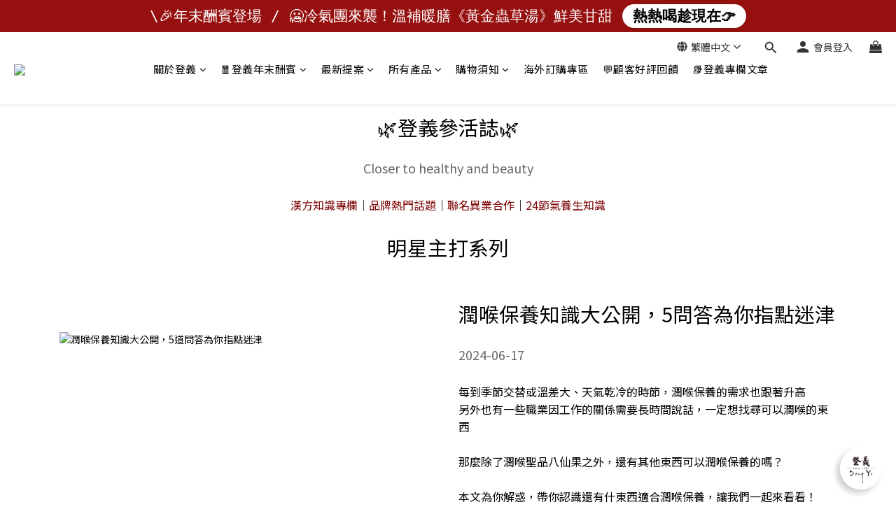

--- FILE ---
content_type: image/svg+xml
request_url: https://static.shoplineapp.com/web/assets/payment/jkopay.svg
body_size: 13652
content:
<svg width="62" height="32" viewBox="0 0 62 32" fill="none" xmlns="http://www.w3.org/2000/svg">
<rect x="0.5" y="0.5" width="61" height="31" rx="2.5" fill="white"/>
<g clip-path="url(#clip0_16526_155898)">
<path d="M17.9834 6H9.6155C7.62208 6 6 7.61936 6 9.60962V17.9638C6 19.954 7.62208 21.5734 9.6155 21.5734H17.9834C19.9769 21.5734 21.5989 19.954 21.5989 17.9638V9.60962C21.5989 7.61936 19.9769 6 17.9834 6Z" fill="#C9191D"/>
<path d="M11.4051 8.92527C11.5774 9.12082 11.5514 9.27981 11.4478 9.51596C11.3442 9.75216 10.9554 10.4223 10.2932 11.008C9.62502 11.5991 9.01551 11.9231 8.76083 12.0305C8.50616 12.1381 8.35175 12.1087 8.17938 11.9132L7.97129 11.6771C7.79897 11.4816 7.77981 11.2171 7.92859 11.0864C7.92859 11.0864 8.93952 10.4281 9.38077 10.0411C9.82202 9.65419 10.6155 8.57186 10.6155 8.57186C10.7643 8.44116 11.0246 8.49369 11.197 8.68924L11.4051 8.92527ZM11.3972 11.7386L11.186 11.4992C11.0111 11.3008 10.7457 11.2489 10.5926 11.3833C10.5926 11.3833 9.77485 12.4927 9.32127 12.8902C8.86797 13.2878 7.83061 13.966 7.83061 13.966C7.67756 14.1004 7.69547 14.37 7.87038 14.5684L8.08135 14.8079C8.2562 15.0063 8.41393 15.0352 8.67492 14.9237C8.81304 14.8647 9.05735 14.7381 9.35513 14.5463V18.6312C9.35513 18.8756 9.5386 19.0737 9.765 19.0737H10.1237C10.3501 19.0737 10.5335 18.8756 10.5335 18.6312V13.5839C11.0337 13.0648 11.3462 12.5448 11.437 12.3409C11.5444 12.0994 11.5719 11.937 11.3972 11.7386Z" fill="white"/>
<path d="M19.4296 12.5089H15.421C15.4124 12.5089 15.4053 12.5131 15.397 12.5136C15.3887 12.5131 15.3818 12.5089 15.3735 12.5089H14.5667C14.4193 12.5089 14.2995 12.3896 14.2995 12.2422V11.6831C14.2995 11.536 14.4193 11.4164 14.5667 11.4164H15.3735C15.6183 11.4164 15.8167 11.219 15.8167 10.9754V10.6813C15.8167 10.4376 15.6183 10.24 15.3735 10.24H14.5667C14.4193 10.24 14.2995 10.1207 14.2995 9.97351V9.01699C14.2995 8.77258 14.1018 8.57422 13.8577 8.57422H13.5632C13.3191 8.57422 13.1211 8.77258 13.1211 9.01699V9.97351C13.1211 10.1207 13.0017 10.24 12.8542 10.24H12.0107C11.7659 10.24 11.5672 10.4376 11.5672 10.6813V10.9754C11.5672 11.219 11.7659 11.4164 12.0107 11.4164H12.8542C13.0017 11.4164 13.1211 11.536 13.1211 11.6831V12.2422C13.1211 12.3896 13.0017 12.5089 12.8542 12.5089H12.0107C11.7659 12.5089 11.5672 12.7065 11.5672 12.9499V13.2443C11.5672 13.4878 11.7659 13.6854 12.0107 13.6854H12.8542C13.0017 13.6854 13.1211 13.8047 13.1211 13.9521V14.4558C13.1211 14.603 13.0017 14.7225 12.8542 14.7225H12.0107C11.7659 14.7225 11.5672 14.9199 11.5672 15.1636V15.4577C11.5672 15.7013 11.7659 15.899 12.0107 15.899H12.8542C13.0017 15.899 13.1211 16.0182 13.1211 16.1654V17.1464C13.1211 17.2728 13.0329 17.3813 12.9092 17.4075C12.1701 17.5635 11.4301 17.7102 11.4301 17.7102C11.1843 17.7724 11.0369 18.0276 11.1009 18.2803L11.1784 18.5854C11.2425 18.8382 11.3928 18.928 11.7397 18.9302C12.0865 18.9327 12.5712 18.8761 13.6778 18.593C14.7744 18.3126 15.4595 17.8429 15.7232 17.6636C15.9867 17.4846 16.1162 17.3463 16.0521 17.0935L15.9746 16.7887C15.9106 16.5359 15.6595 16.3814 15.4137 16.4436C15.4137 16.4436 15.0919 16.6038 14.6768 16.7904C14.5002 16.8699 14.2995 16.7409 14.2995 16.5475V16.1654C14.2995 16.0182 14.4193 15.899 14.5667 15.899H15.3735C15.6183 15.899 15.8167 15.7013 15.8167 15.4577V15.1636C15.8167 14.9199 15.6183 14.7225 15.3735 14.7225H14.5667C14.4193 14.7225 14.2995 14.603 14.2995 14.4558V13.9521C14.2995 13.8047 14.4193 13.6854 14.5667 13.6854H15.3735C15.3818 13.6854 15.3887 13.6812 15.397 13.6807C15.4053 13.6812 15.4124 13.6854 15.421 13.6854H16.4184C16.5688 13.6854 16.6907 13.8071 16.6907 13.957V18.631C16.6907 18.8754 16.8741 19.0735 17.1003 19.0735H17.4592C17.6856 19.0735 17.8691 18.8754 17.8691 18.631V13.957C17.8691 13.8071 17.9908 13.6854 18.1411 13.6854H19.4296C19.6745 13.6854 19.8731 13.4878 19.8731 13.2443V12.9499C19.8731 12.7065 19.6745 12.5089 19.4296 12.5089Z" fill="white"/>
<path d="M17.2804 10.1243C17.0013 10.1243 16.7749 9.89836 16.7749 9.61963C16.7749 9.34091 17.0013 9.11494 17.2804 9.11494C17.5596 9.11494 17.786 9.34091 17.786 9.61963C17.786 9.89836 17.5596 10.1243 17.2804 10.1243ZM17.3439 8.50997C17.3222 8.50879 17.3019 8.51307 17.2804 8.51312C17.259 8.51307 17.2386 8.50879 17.217 8.50997C16.5544 8.54591 16.1212 9.16612 16.2322 9.85213C16.3411 10.526 17.1385 11.9275 17.1385 11.9275C17.1662 11.988 17.2235 12.017 17.2804 12.0161C17.3374 12.017 17.3947 11.988 17.4224 11.9275C17.4224 11.9275 18.2198 10.526 18.3287 9.85213C18.4397 9.16612 18.0065 8.54591 17.3439 8.50997Z" fill="white"/>
<path d="M31.3993 17.1247L31.4063 11.1412C31.4065 10.8773 31.2488 10.7195 30.9845 10.7189L25.0405 10.7121C24.9048 10.7121 24.7989 10.7504 24.7257 10.8258C24.6551 10.8985 24.619 11.0019 24.6187 11.1333L24.6118 17.1168C24.6116 17.3925 24.7575 17.5385 25.0338 17.5392L30.9776 17.546C31.1083 17.546 31.2115 17.5103 31.2846 17.4399C31.3604 17.3668 31.3991 17.2608 31.3993 17.1247ZM31.4801 9.45873C32.3036 9.45963 32.7213 9.87771 32.7204 10.6999L32.7124 17.569C32.7113 18.4038 32.2928 18.8081 31.4692 18.8073L24.5381 18.7993C23.7016 18.7984 23.2966 18.3929 23.2977 17.5581L23.3057 10.6891C23.3066 9.86686 23.7125 9.44984 24.549 9.45074L31.4801 9.45873ZM24.8115 25.7707C24.6421 25.9211 24.3861 25.9962 24.0434 25.9962C23.6595 25.9962 23.3244 25.8274 23.0306 25.4812C22.9478 25.3909 22.9102 25.3084 22.9102 25.2371C22.9102 25.1769 22.9289 25.1203 22.9741 25.0717C23.0156 25.0266 23.0683 25 23.1324 25C23.2077 25 23.2716 25.0339 23.3319 25.0941C23.49 25.2706 23.5915 25.3798 23.6444 25.421C23.7761 25.5301 23.9156 25.5829 24.0584 25.5829C24.2581 25.5829 24.3975 25.5378 24.4802 25.4476C24.5593 25.3574 24.6006 25.2143 24.6006 25.0116V23.6167C24.6006 23.5492 24.6234 23.4929 24.6686 23.4478C24.7138 23.4062 24.7702 23.3838 24.8416 23.3838C24.9095 23.3838 24.9659 23.4062 25.0111 23.4478C25.0563 23.4929 25.0789 23.5492 25.0789 23.6167V25.0266C25.0789 25.3647 24.9885 25.613 24.8115 25.7707ZM28.7361 25.9287C28.6834 25.9738 28.6232 25.9962 28.5629 25.9962C28.4801 25.9962 28.4123 25.9588 28.3632 25.8875L27.486 24.6619L27.053 24.9853V25.7634C27.053 25.8308 27.0306 25.8875 26.989 25.9322C26.9439 25.9738 26.8873 25.9962 26.8234 25.9962C26.7481 25.9962 26.6879 25.9738 26.6426 25.9322C26.5975 25.8875 26.5749 25.8347 26.5749 25.7634V23.6167C26.5749 23.5492 26.5938 23.4964 26.639 23.4517C26.6803 23.4062 26.733 23.3838 26.8008 23.3838C26.8723 23.3838 26.9325 23.4062 26.9815 23.444C27.0267 23.4891 27.053 23.5454 27.053 23.6167V24.3986L28.3408 23.4289C28.3861 23.395 28.4349 23.3761 28.4837 23.3761C28.5479 23.3761 28.6042 23.4027 28.6532 23.4478C28.6985 23.4964 28.7247 23.5531 28.7247 23.6206C28.7247 23.6957 28.6909 23.7559 28.6307 23.801L27.8663 24.3801L28.7625 25.6353C28.7927 25.6805 28.8114 25.7256 28.8114 25.7672C28.8114 25.8308 28.785 25.8836 28.7361 25.9287ZM31.4392 24.0716C31.3037 23.8912 31.1154 23.801 30.8669 23.801C30.6184 23.801 30.4263 23.8912 30.2907 24.0716C30.1665 24.237 30.1063 24.444 30.1063 24.6993C30.1063 24.9514 30.1665 25.1542 30.2946 25.3123C30.4301 25.485 30.622 25.5714 30.8669 25.5714C31.1154 25.5714 31.3037 25.485 31.4354 25.3123C31.5521 25.1581 31.6124 24.9553 31.6124 24.6993C31.6124 24.444 31.5521 24.2335 31.4392 24.0716ZM31.7856 25.6281C31.5747 25.8721 31.2697 25.9963 30.8707 25.9963C30.4792 25.9963 30.1741 25.8721 29.952 25.6242C29.7373 25.3874 29.6319 25.0717 29.6319 24.6769C29.6319 24.2937 29.7373 23.9852 29.9557 23.7485C30.1779 23.5041 30.4792 23.3799 30.8594 23.3799C31.2322 23.3799 31.5334 23.5041 31.7593 23.7524C31.9738 23.9929 32.083 24.301 32.083 24.6769C32.083 25.0829 31.9814 25.3987 31.7856 25.6281ZM34.8611 23.9775C34.797 23.9062 34.7142 23.8688 34.6163 23.8688H33.7466C33.6563 23.8688 33.6111 23.9251 33.6111 24.0377V24.6245H34.6163C34.7142 24.6245 34.797 24.5867 34.8611 24.5115C34.9214 24.4363 34.9552 24.35 34.9552 24.2447C34.9552 24.1433 34.9214 24.0531 34.8611 23.9775ZM35.1998 24.8161C35.0492 24.9738 34.8611 25.0528 34.6389 25.0528H33.6111V25.7819C33.6111 25.9249 33.528 25.9963 33.3701 25.9963C33.2118 25.9963 33.1328 25.9211 33.1328 25.7784V23.8198C33.1328 23.7034 33.1743 23.6093 33.2608 23.5419C33.3361 23.4817 33.4377 23.4478 33.5582 23.4478H34.6727C34.8912 23.4478 35.0719 23.5265 35.2148 23.6768C35.3542 23.8349 35.4257 24.023 35.4257 24.2409C35.4257 24.4664 35.3504 24.658 35.1998 24.8161ZM37.3405 24.0342L36.8698 25.0189H37.8147L37.3405 24.0342ZM38.6168 25.9249C38.5565 25.9738 38.489 26.0001 38.4133 26.0001C38.3156 26.0001 38.248 25.9511 38.2025 25.8536L38.0106 25.4437H36.674L36.482 25.8536C36.4369 25.9511 36.3616 26.0001 36.2635 26.0001C36.1882 26.0001 36.1241 25.9738 36.0677 25.9249C36.0074 25.8721 35.9812 25.8158 35.9812 25.7406C35.9812 25.7032 35.9889 25.6616 36.0113 25.6203L37.0806 23.523C37.1258 23.4289 37.2123 23.3799 37.3405 23.3799C37.4684 23.3799 37.5552 23.4289 37.6039 23.523L38.6697 25.6203C38.6921 25.6616 38.7033 25.7032 38.7033 25.7406C38.7033 25.8158 38.6732 25.8721 38.6168 25.9249ZM41.6088 23.7447L40.6449 25V25.7595C40.6449 25.8308 40.6225 25.8875 40.577 25.9322C40.5322 25.9738 40.4793 25.9962 40.4117 25.9962C40.3399 25.9962 40.2835 25.9738 40.2383 25.9322C40.1931 25.8875 40.1707 25.8308 40.1707 25.7595V25L39.2068 23.7447C39.169 23.6996 39.1539 23.6545 39.1539 23.6055C39.1539 23.5419 39.1802 23.4891 39.237 23.444C39.2895 23.4027 39.3536 23.38 39.4212 23.38C39.4891 23.38 39.5455 23.4139 39.5946 23.4779L40.4078 24.5943L41.2173 23.4779C41.2625 23.4139 41.3227 23.38 41.3903 23.38C41.4582 23.38 41.5185 23.4027 41.5749 23.444C41.6277 23.4891 41.6578 23.5419 41.6578 23.6055C41.6578 23.6545 41.639 23.6996 41.6088 23.7447ZM39.0974 15.9272C39.1444 15.9041 39.1797 15.8925 39.2265 15.8689C39.9776 15.4952 40.6349 15.0509 41.2219 14.5367C41.6679 14.1392 41.9262 13.7999 41.9735 13.5422C41.9737 13.4837 41.9031 13.4487 41.7861 13.4484L36.2976 13.4421C36.3096 13.4654 36.321 13.4888 36.3326 13.4888C36.45 13.6178 36.5551 13.735 36.6371 13.8288C37.2462 14.5786 38.0076 15.2471 38.9333 15.8336C38.9803 15.8686 39.039 15.9039 39.0974 15.9272ZM55.1823 10.3967C55.2879 10.4669 55.3461 10.6423 55.3458 10.9116C55.3455 11.1224 55.3102 11.2745 55.2516 11.345C55.1459 11.4852 54.9815 11.5435 54.7471 11.5433L53.8322 11.5422L53.8251 17.724C53.8248 18.005 53.6955 18.239 53.4608 18.4261C53.2495 18.578 52.9094 18.6829 52.4403 18.7293C51.9712 18.7288 43.2297 19.2637 39.0608 17.2853C38.169 17.659 37.1368 18.0442 35.94 18.4293C35.2713 18.6276 34.7554 18.732 34.4034 18.7553C34.2157 18.755 34.0519 18.6846 33.9345 18.5674C33.8175 18.45 33.7588 18.3211 33.759 18.2043C33.7593 17.935 33.8299 17.7476 33.9943 17.6543C35.4839 17.258 36.7277 16.8729 37.7363 16.4994C37.0803 16.0306 36.3892 15.4093 35.6631 14.612C35.3586 14.2955 35.2062 14.0496 35.1948 13.8622C35.1951 13.6864 35.242 13.5462 35.3477 13.441L34.8202 13.4405C34.5971 13.4402 34.4564 13.393 34.3978 13.2759C34.3043 13.182 34.2693 13.0415 34.2696 12.8542C34.2698 12.6785 34.3168 12.538 34.4225 12.433C34.5162 12.3512 34.6455 12.3045 34.8215 12.3048L38.3981 12.3087L38.3997 10.7515L34.4594 10.747C34.26 10.7468 34.1078 10.6998 34.0024 10.606C33.9085 10.5241 33.8621 10.3717 33.8623 10.149C33.8625 9.95006 33.9096 9.79816 34.0035 9.69288C34.1089 9.59935 34.2616 9.55273 34.4609 9.55296L38.4014 9.55751L38.4024 8.55054C38.4026 8.38644 38.4613 8.23465 38.5906 8.09416C38.6726 8.01222 38.837 7.9656 39.0951 7.96582C39.318 7.9661 39.4819 8.01329 39.5756 8.09517C39.7046 8.2126 39.7747 8.36473 39.7744 8.55212L39.7734 9.55909L43.9014 9.56387C44.1125 9.56409 44.2646 9.611 44.3583 9.70486C44.4524 9.77533 44.4988 9.92751 44.4985 10.1615C44.4983 10.3489 44.4515 10.4778 44.3809 10.5711C44.2753 10.6998 44.1109 10.7582 43.8998 10.7579L39.7718 10.7532L39.7702 12.3103L42.2915 12.3132C42.7136 12.3371 42.9948 12.3843 43.1475 12.4664C43.405 12.6308 43.5338 12.8767 43.5335 13.2279C43.4979 13.591 43.2979 14.0355 42.922 14.5619C42.3937 15.2288 41.6658 15.8602 40.7387 16.4446C40.6447 16.5029 40.551 16.5495 40.469 16.5962C41.8762 17.1412 43.985 17.3861 46.0386 17.4836L46.0431 13.7109C46.0195 13.7344 46.0078 13.7578 45.9959 13.781C45.8549 13.9682 45.6792 14.0499 45.4444 14.0496C45.2217 14.0493 45.034 13.9907 44.8936 13.8619C44.7646 13.7561 44.7064 13.604 44.7066 13.4166C44.7066 13.2995 44.7653 13.171 44.8596 13.0305C45.7407 11.6029 46.4108 10.1051 46.8698 8.52512C46.9521 8.31467 47.0931 8.18589 47.2808 8.15113C47.4919 8.15141 47.6796 8.19832 47.8201 8.26856C47.9724 8.35101 48.0545 8.51477 48.0542 8.74907C48.0306 8.92454 48.007 9.08859 47.9714 9.24071C47.8184 9.82572 47.6066 10.4462 47.3244 11.1014L47.3168 17.527C49.9195 17.5821 52.1588 17.4411 52.3596 17.4412C52.477 17.4414 52.5356 17.3829 52.5356 17.2657L52.5422 11.5406L48.7896 11.5364C48.6022 11.5361 48.4614 11.4892 48.356 11.3954C48.2387 11.3015 48.1922 11.1377 48.1925 10.9034C48.1927 10.6458 48.2398 10.4703 48.3571 10.3768C48.4391 10.3066 48.5801 10.2601 48.7912 10.2604L52.5439 10.2646L52.5455 8.70745C52.546 8.36793 52.7693 8.18077 53.1914 8.15799C53.6135 8.15855 53.8243 8.34622 53.8355 8.70903L53.8339 10.2662L54.7487 10.2673C54.9361 10.2676 55.0886 10.3142 55.1823 10.3967ZM50.1802 15.8114C50.1101 15.7761 50.0631 15.7059 50.0162 15.6121C49.7475 15.0616 49.3025 14.2298 48.694 13.1285C48.6356 13.0347 48.6005 12.9411 48.6005 12.824C48.6008 12.7538 48.6125 12.6835 48.6475 12.5899C48.7064 12.4844 48.8005 12.4028 48.9295 12.3326C49.0235 12.2978 49.1289 12.2743 49.2462 12.2745C49.4105 12.2981 49.5627 12.3567 49.7034 12.4508C49.9492 12.7087 50.2888 13.2475 50.7101 14.091C50.944 14.6062 51.0725 15.0281 51.072 15.3794C51.072 15.5431 51.0247 15.6484 50.9427 15.7187C50.8251 15.8358 50.6727 15.8821 50.4734 15.8819C50.3326 15.8816 50.2389 15.8583 50.1802 15.8114Z" fill="#333333"/>
</g>
<rect x="0.5" y="0.5" width="61" height="31" rx="2.5" stroke="#EEEEEE"/>
<defs>
<clipPath id="clip0_16526_155898">
<rect width="49.3469" height="20" fill="white" transform="translate(6 6)"/>
</clipPath>
</defs>
</svg>
